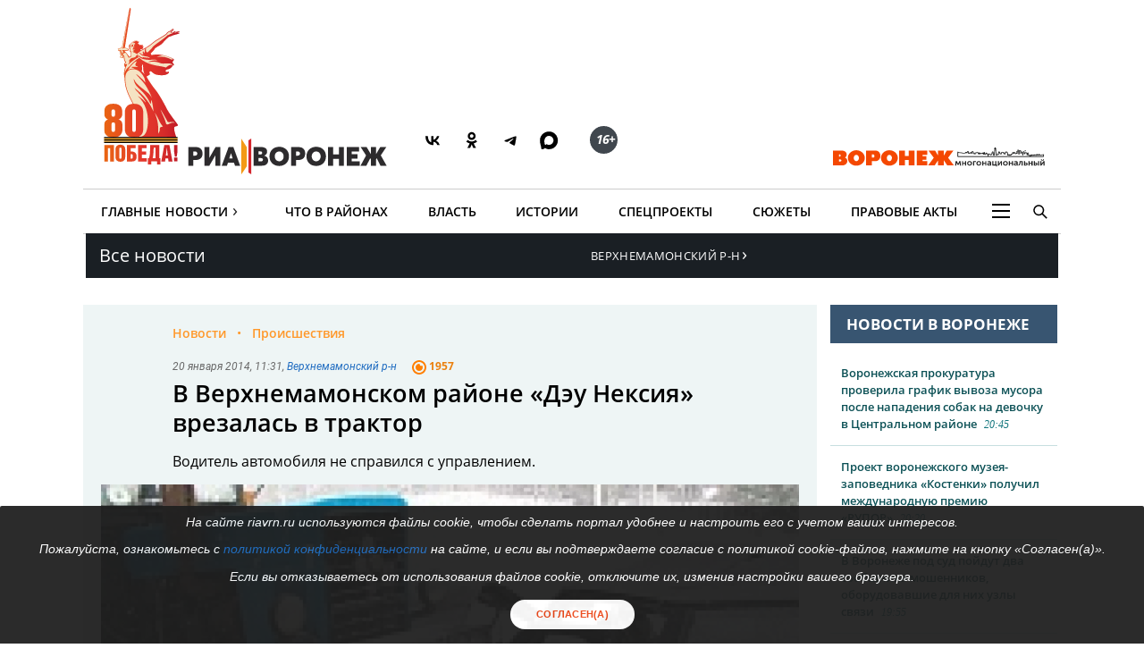

--- FILE ---
content_type: text/html; charset=UTF-8
request_url: https://riavrn.ru/news/v-verkhnemamonskom-rayone-deu-neksia-vrezalas-v-traktor/
body_size: 21735
content:

<!DOCTYPE html>
<html class="no-js" lang="ru-RU" dir="ltr" prefix="og: http://ogp.me/ns# video: http://ogp.me/ns/video#">
    <head>
		<meta http-equiv="X-UA-Compatible" content="IE=edge">
		<meta name="viewport" content="width=device-width, initial-scale=1.0">
				<link rel="icon" type="image/png" sizes="256x256" href="//riavrn.ru/favicon.png">
		<title>В Верхнемамонском районе «Дэу Нексия» врезалась в трактор</title>
        <meta charset="UTF-8">
				<meta name="yandex-verification" content="70aebf1cb59c1d38" />
				<meta name="google-site-verification" content="5NnP_LypDojKILXF2CP3j2kqKX7wefvZ2wm4ijPK0ew" />
		<meta name="pmail-verification" content="7e192edd977ca499cfbe641f3c684b1c">
		<meta name="ermp-site-verification" value="ea1b3dfe-0f20-47c4-b017-4866699aa511">
				<meta name="theme-color" content="#222222">
		<link rel="apple-touch-icon" sizes="180x180" href="/apple-touch-icon.png">
		<link rel="icon" href="/favicon.svg" type="image/svg+xml">
		
										

				<link rel="manifest" href="/manifest.json">
		<link rel="manifest" href="/yandex-manifest.json">
		<link rel="preconnect" href="https://cdn.onesignal.com" crossorigin="anonymous">		
				
		<meta name="robots" content="index, follow, max-image-preview:large">
<meta name="description" content="Водитель автомобиля не справился с управлением. Читайте подробности на сайте РИА Воронеж.">
<meta name="keywords" content="">
<meta name="og:author" content="Ольга Бурцева">
<meta property="og:title" content="В Верхнемамонском районе «Дэу Нексия» врезалась в трактор">
<meta property="og:site_name" content="РИА Воронеж">
<meta property="og:url" content="https://riavrn.ru/districts/verhnemamonsky/v-verkhnemamonskom-rayone-deu-neksia-vrezalas-v-traktor/">
<meta property="og:type" content="website">
<meta property="og:locale" content="ru_RU">
<meta property="og:description" content="Водитель автомобиля не справился с управлением.">
<meta property="og:image" content="https://riavrn.ru/i/4d/4d794eb9cd8237236e6bfa075c4bd2bb.webp">
<meta property="og:image:width" content="624">
<meta property="og:image:height" content="350">
<meta property="article:published_time" content="2014-01-20T11:31:20+04:00">
<meta property="twitter:card" content="summary">
<meta property="twitter:title" content="В Верхнемамонском районе «Дэу Нексия» врезалась в трактор">
<meta property="twitter:description" content="Водитель автомобиля не справился с управлением.">
<meta property="twitter:url" content="https://riavrn.ru/districts/verhnemamonsky/v-verkhnemamonskom-rayone-deu-neksia-vrezalas-v-traktor/">
<meta property="twitter:image" content="https://riavrn.ru/i/4d/4d794eb9cd8237236e6bfa075c4bd2bb.webp">
<link href="https://riavrn.ru/districts/verhnemamonsky/v-verkhnemamonskom-rayone-deu-neksia-vrezalas-v-traktor/" rel="canonical">
<link href="https://riavrn.ru/amp/v-verkhnemamonskom-rayone-deu-neksia-vrezalas-v-traktor/" rel="amphtml">
<link href="/i/9d/9d49087ce1433f32650a40ea0b0282c0.webp" rel="preload" as="image">
<link href="/assets/css-compress/d9d5c49ffd3e8d2819ec9f2e5184e566.css?v=1765894747" rel="stylesheet">		

		
		<link rel="alternate" type="application/rss+xml" title="RSS" href="/rss/" />
		
        <meta name="csrf-param" content="_csrf-frontend">
<meta name="csrf-token" content="noF0d6Pfl2ZWydBEhzEYYDJXdcy82otdhKYsnUT4jn_2xRMYko3BUgWelHaydFUMBCZCteu3-wfoxU3ZAIHjBQ==">
		
	
    </head>
    <body class="">
				
		
	<!-- off-canvas content START -->
	<div class="canvi-content js-canvi-content">	
		<div class="brand-wrapper hide-for-small-only">
							</div>
		
		<main class="brand-template" id="main-content">
		
				<div class="to-top-arrow hide">
					<a href="#top" class="anchor-to" title="Вверх"><span class="chevron"></span></a>
				</div>
				
				<div class="ard big wide top-banner">
					<div class="row small-collapse large-12 columns">
						<div class="banner_stat_block banner_stat_841" style="min-height:120px;">
										</div>
					</div>
				</div>
				
				<!-- header START -->
				
			<header>
			
			
			<div class="bg-black-no fullwidth">
                    <div class="row" id="top">
											
                        <div class="large-12 columns menu-header no-bullet">
							<div class="header-logo-wrap large-7 medium-7 small-12 columns">
								<a href="https://riavrn.ru/news/" class="pobeda-80" title="Победа 80">Победа 80</a>
								<a href="https://riavrn.ru" class="logo-big" title="Новости РИА Воронеж">РИА Воронеж</a>
								<div class="soc soc-btns">
									<span class="soc-menu-item">
										<a href="https://vk.com/riavrn" alt="ВК" title="ВК" target="_blank">
											<svg height="24" width="24" fill="none" xmlns="http://www.w3.org/2000/svg" class="ico vk">
												<g>
													<path d="M12.77 17.29c-5.47 0-8.59-3.75-8.72-9.99h2.74c.09 4.58 2.11 6.52 3.71 6.92V7.3h2.58v3.95c1.58-.17 3.24-1.97 3.8-3.95h2.58a7.62 7.62 0 0 1-3.51 4.98 7.9 7.9 0 0 1 4.11 5.01h-2.84a4.94 4.94 0 0 0-4.14-3.57v3.57h-.31Z" fill="#000"></path>
												</g>
											</svg>
										</a>
									</span>
									<span class="soc-menu-item">
										<a href="https://ok.ru/riavrn" alt="ОК" title="ОК" target="_blank">
											<svg width="24" height="24" xmlns="http://www.w3.org/2000/svg" class="ico ok">
												<g>
													<path fill="#000" d="m14.88,10.31c-0.79,0.79 -1.90,1.29 -3.11,1.29c-1.21,0 -2.31,-0.49 -3.11,-1.29c-0.79,-0.79 -1.29,-1.90 -1.29,-3.11c0,-1.21 0.49,-2.31 1.29,-3.11c0.79,-0.79 1.90,-1.29 3.11,-1.29c1.21,0 2.31,0.49 3.11,1.29c0.79,0.79 1.29,1.90 1.29,3.11c0,1.21 -0.49,2.31 -1.29,3.11zm-3.11,-5.13c-0.55,0 -1.04,0.22 -1.41,0.58c-0.36,0.36 -0.58,0.86 -0.58,1.41c0,0.55 0.22,1.04 0.58,1.41c0.36,0.36 0.86,0.58 1.41,0.58c0.55,0 1.04,-0.22 1.41,-0.58c0.36,-0.36 0.58,-0.86 0.58,-1.41c0,-0.55 -0.22,-1.04 -0.58,-1.41c-0.36,-0.35 -0.86,-0.58 -1.41,-0.58zm4.63,6.44l1.29,1.76c0.06,0.09 0.05,0.21 -0.04,0.27c-1.08,0.89 -2.35,1.48 -3.68,1.79l2.50,4.82c0.065,0.14 -0.02,0.30 -0.18,0.30137l-2.67,0c-0.07,0 -0.15,-0.05 -0.19,-0.13l-1.66,-3.98l-1.67,3.97c-0.02,0.07 -0.10,0.13 -0.19,0.13l-2.67,0c-0.15,0 -0.24,-0.17 -0.18,-0.30l2.50,-4.80c-1.32,-0.31 -2.58,-0.90 -3.68,-1.79c-0.078,-0.065 -0.10,-0.19 -0.04,-0.27l1.29,-1.76c0.07,-0.10 0.21,-0.11 0.30,-0.04c1.21,1.03 2.72,1.71 4.33,1.71c1.61,0 3.10,-0.66 4.33,-1.71c0.10,-0.07 0.24,-0.06 0.31,0.03z" clip-rule="evenodd" fill-rule="evenodd"/>
												</g>
											</svg>
										</a>
									</span>
									<span class="soc-menu-item">
										<a href="https://t.me/riavrn36" alt="ТГ" title="ТГ" target="_blank">
											<svg width="24" height="24" xmlns="http://www.w3.org/2000/svg" class="ico tg">
												<g fill-rule="evenodd" fill="none">
													<path fill="#000" d="m4.96,11.9c3.67,-1.48 6.12,-2.45 7.35,-2.92c3.5,-1.34 4.22,-1.58 4.7,-1.58c0.1,-0.0017 0.33,0.02 0.48,0.13c0.12,0.09 0.16,0.22 0.17,0.31c0.01,0.09 0.03,0.29 0.02,0.45c-0.18,1.84 -1.01,6.31 -1.42,8.38c-0.17,0.87 -0.52,1.06 -0.86,1.08c-0.73,0.06 -1.28,-0.34 -1.99,-0.77c-1.1,-0.67 -1.78,-0.98 -2.85,-1.63c-1.24,-0.75 -0.14,-1.11 0.55,-1.79c0.18,-0.17 3.35,-3.03 3.34,-3.11c-0.005,-0.03 -0.09,-0.33 -0.17,-0.39c-0.07,-0.06 -0.18,-0.03 -0.26,-0.02c-0.11,0.02 -1.88,1.1 -5.31,3.25c-0.5,0.31 -0.95,0.47 -1.36,0.46c-0.45,-0.009 -1.31,-0.23 -1.95,-0.42c-0.78,-0.23 -1.08,-0.34 -1.02,-0.75c0.02,-0.2 0.22,-0.42 0.6,-0.65l0.00001,0.00001l-0.02001,-0.03001z"/>
												</g>
											</svg>
										</a>
									</span>
									<span class="soc-menu-item">
										<a href="https://max.ru/riavrn" alt="MAX" title="MAX" target="_blank">
											<svg width="21" height="20" viewBox="0 0 25 24" fill="none" xmlns="http://www.w3.org/2000/svg" class="ico max">
												<path fill="#000" fill-rule="evenodd" clip-rule="evenodd" d="M12.3405 23.9342C9.97568 23.9342 8.87728 23.5899 6.97252 22.2125C5.76041 23.762 1.94518 24.9672 1.77774 22.9012C1.77774 21.3535 1.42788 20.0492 1.04269 18.6132C0.570922 16.8544 0.0461426 14.898 0.0461426 12.0546C0.0461426 5.27426 5.6424 0.175079 12.2777 0.175079C18.913 0.175079 24.1153 5.52322 24.1153 12.1205C24.1153 18.7178 18.7474 23.9342 12.3405 23.9342ZM12.4368 6.03673C9.20791 5.86848 6.68817 8.0948 6.13253 11.5794C5.6724 14.465 6.48821 17.9812 7.18602 18.1582C7.51488 18.2416 8.35763 17.564 8.87711 17.0475C9.73154 17.5981 10.712 18.0245 11.8019 18.0813C15.1168 18.254 18.0544 15.6761 18.228 12.382C18.4016 9.08792 15.7517 6.20946 12.4368 6.03673Z" fill="currentColor"></path>
											</svg>
										</a>
									</span>
									<span class="soc-menu-item age-rating"><span class="circle"><i class="ico sixteen">16+</i></span></span>
								</div>
																							</div>
							<div class="large-5 medium-5 hide-for-small-only columns plashka-wrap logo-link text-right">
																																								<a href="https://воронеж-многонациональный.рф/" target="_blank" class="vmn-logo-link"><img src="/img/logo-vmn-link.svg" loading="lazy" alt="Воронеж многонациональный"></a>
							</div>
						</div>

                    </div>
                </div>
			
			
			
                <div class="row">
                     <nav class="main-nav">
					 
                        <ul class="menu top-menu dropdown" id="site-menu">
                            							<li class="top-menu-item show-for-small-only float-left js-canvi-open-button--left" id="sidebar-open"><span class="menu-mobile menu-icon"></span></li>
																																										                            <li class="top-menu-item hide-for-small-only">
								<div class="b-dropdown item">
									<div class="b-dropdown__toggler news-rubrics">
										<a class="section-ajax" data-section="all" href="https://riavrn.ru/news/">Главные Новости</a><span class="menu-icon-news">&rsaquo;</span>
									</div>
									<div class="b-dropdown__list">
										<ul class="menu sub-menu">
											<li class="top-menu-item hide-for-small-only"><a class="section-ajax" data-section="Происшествия" href="https://riavrn.ru/accidents/">Происшествия</a></li>
											<li class="top-menu-item hide-for-small-only"><a class="section-ajax" data-section="Криминал" href="https://riavrn.ru/criminal/">Криминал</a></li>
											<li class="top-menu-item hide-for-small-only"><a class="section-ajax" data-section="Деньги" href="https://riavrn.ru/economy/">Деньги</a></li>
											<li class="top-menu-item hide-for-small-only"><a class="section-ajax" data-section="Спорт" href="https://riavrn.ru/sport/">Спорт</a></li>
											<li class="top-menu-item hide-for-small-only"><a class="section-ajax" data-section="Общество" href="https://riavrn.ru/society/">Общество</a></li>
											<li class="top-menu-item hide-for-small-only"><a class="section-ajax" data-section="Культура" href="https://riavrn.ru/culture/">Культура</a></li>
											<li class="top-menu-item hide-for-small-only"><a class="section-ajax" data-section="Здоровье" href="https://riavrn.ru/health/">Здоровье</a></li>
											<li class="top-menu-item hide-for-small-only"><a class="section-ajax" data-section="Благоустройство" href="https://riavrn.ru/development/">Благоустройство</a></li>
										</ul>
									</div>
								</div>
							</li>
                            <li class="top-menu-item hide-for-small-only"><a class="section-ajax" data-section="districts" href="https://riavrn.ru/districts/">Что в районах</a></li>
							<li class="top-menu-item hide-for-small-only"><a class="section-ajax" data-section="Власть" href="https://riavrn.ru/gov/">Власть</a></li>
							<li class="top-menu-item hide-for-small-only"><a class="section-ajax" data-section="Истории" href="https://riavrn.ru/stories/">Истории</a></li>
														<li class="top-menu-item hide-for-small-only"><a class="section-ajax" data-section="Спецпроекты" href="https://riavrn.ru/specprojects/">Спецпроекты</a></li>
														<li class="top-menu-item hide-for-small-only"><a href="https://riavrn.ru/theme/">Сюжеты</a></li>
							<li class="top-menu-item hide-for-small-only"><a href="https://pravo.riavrn.ru/" target="_blank">Правовые акты</a></li>
							                            <li class="top-menu-item hide-for-small-only">
								<div class="b-dropdown item item-burger">
									<div class="b-dropdown__toggler more-menu">
										<span class="menu-icon"></span>
									</div>
									<div class="b-dropdown__list">
										<ul class="menu sub-menu">
											<li class="show-for-small-only"><a href="https://riavrn.ru/news/">Главные Новости</a></li>
											<li class="show-for-small-only"><a href="https://riavrn.ru/districts/">Что в районах</a></li>
											<li class="show-for-small-only"><a href="https://riavrn.ru/gov/">Власть</a></li>
											<li class="show-for-small-only"><a href="https://riavrn.ru/stories/">Истории</a></li>
											<li class="show-for-small-only"><a href="https://riavrn.ru/specprojects/">Спецпроекты</a></li>
											<li class="show-for-small-only"><a href="https://riavrn.ru/theme/">Сюжеты</a></li>
																						<li><a href="https://riavrn.ru/analytics/">Аналитика</a></li>
											<li><a href="https://riavrn.ru/theme/kamerton/">Камертон</a></li>
											<!--li><a href="/video/">Видео</a></li-->
											<li class="hide-for-large hide-for-small-only menu-sp-item"><a href="https://riavrn.ru/theme/coronaviridae-2019-ncov/">COVID-19</a></li>
											<li><a href="https://riavrn.ru/infograph/">Инфографика</a></li>
											<li><a href="https://riavrn.ru/pdf/7ka/">Семерочка</a></li>
											<li><a href="https://riavrn.ru/vk-podpiska/">Воронежский Курьер</a></li>
											<li><a href="https://воронеж-многонациональный.рф/" target="_blank" class="fix-limit">Воронеж многонациональный</a></li>
											<li><a href="https://riavrn.ru/o-nas/">О нас</a></li>
											<li><a href="https://riavrn.ru/contacts/">Контакты</a></li>
										</ul>
									</div>
								</div>
                            </li>
							<!--li class="top-menu-item hide-for-small-only btn-orange"><a href="https://riavrn.ru/pdf/slova/">Журнал СЛОВА</a></li-->
                        </ul>
						<div class="section-news-menu show-for-large"></div>						
                        <ul class="menu search-menu">
                            <li class="search-expand-wrap">
                                <span href="#" id="show-sbar"><i class="ico search-menu search-menu-btn"></i></span>
                                <form class="column row" action="/search/results/">
                                    <div class="input-group searchbar">
                                        <span class="input-group-label search-info large-2 medium-2 hide-for-small-only">Вы ищете</span>
                                        	<input id="search-request" class="input-field search-field large-8 medium-7 small-6" type="search" name="keywords" value="" size="15" maxlength="50" placeholder="Введите слово для поиска" />
																				
                                        <div  class="input-group-button search-submit large-2 medium-3 small-3">
                                            <button type="submit" class="button">Найти</button>
                                        </div>
									</div>
                                </form>
                            </li>
                        </ul>				
                    </nav>				</div>
            </header>
			<!-- header END -->								<!-- header END -->
				
				
				<div class="clear"></div>	
					
				<!-- main-block - main news and news column START -->
				
                        
<nav class="bg black nav-regions dropDown">
	<div class="row">
		<div class="large-6 medium-6 small-5 columns">
			<a class="all-news-link" href="https://riavrn.ru/news/?from=all_news">Все новости</a>
		</div>
		<div class="large-6 medium-6 small-6 columns">
			<p class="dropdown-regions">
							<span class="choose-district">Верхнемамонский  р-н<span class="menu-icon-news">&rsaquo;</span></span>
						</p>
			<div class="regions-bg">
				<div class="row-regions">
					<ul class="city-list">
						<li>
							<a data-id="districts" href="https://riavrn.ru/districts/">Новости районов</a>
						</li>
						<li>
							<a data-id="anninsky" href="https://riavrn.ru/districts/anninsky/">Аннинский</a>
						</li>
						<li>
							<a data-id="bobrowski" href="https://riavrn.ru/districts/bobrowski/">Бобровский</a>
						</li>
						<li>
							<a data-id="bogucharsky" href="https://riavrn.ru/districts/bogucharsky/">Богучарский</a>
						</li>		
						<li>
							<a data-id="borisoglebsky" href="https://borisoglebsk.riavrn.ru/">Борисоглебск</a>
						</li>		
						<li>
							<a data-id="buturlinovsky" href="https://riavrn.ru/districts/buturlinovsky/">Бутурлиновский</a>
						</li>		
						<li>
							<a data-id="verhnemamonsky" href="https://riavrn.ru/districts/verhnemamonsky/">Верхнемамонский</a>
						</li>		
						<li>
							<a data-id="verhnehavsky" href="https://riavrn.ru/districts/verhnehavsky/">Верхнехавский</a>
						</li>		
						<li>
							<a data-id="vorobevsky" href="https://riavrn.ru/districts/vorobevsky/">Воробьёвский</a>
						</li>		
						<li>
							<a data-id="gribanovsky" href="https://riavrn.ru/districts/gribanovsky/">Грибановский</a>
						</li>
						<li>
							<a data-id="kalacheyevsky" href="https://riavrn.ru/districts/kalacheyevsky/">Калачеевский</a>
						</li>	
						<li>
							<a data-id="kamensky" href="https://riavrn.ru/districts/kamensky/">Каменский</a>
						</li>
						<li>
							<a data-id="kantemirovsky" href="https://riavrn.ru/districts/kantemirovsky/">Кантемировский</a>
						</li>		
						<li>
							<a data-id="kashira" href="https://riavrn.ru/districts/kashira/">Каширский</a>
						</li>			
						<li>
							<a data-id="liskinsky" href="https://liski.riavrn.ru/">Лискинский</a>
						</li>			
						<li>
							<a data-id="nizhnedevitsk" href="https://riavrn.ru/districts/nizhnedevitsk/">Нижнедевицкий</a>
						</li>			
						<li>
							<a data-id="novovoronezh" href="https://riavrn.ru/districts/novovoronezh/">Нововоронеж</a>
						</li>			
						<li>
							<a data-id="novousmansky" href="https://riavrn.ru/districts/novousmansky/">Новоусманский</a>
						</li>			
						<li>
							<a data-id="novokhopyorsk" href="https://riavrn.ru/districts/novokhopyorsk/">Новохопёрский</a>
						</li>			
						<li>
							<a data-id="olhovatsky" href="https://riavrn.ru/districts/olhovatsky/">Ольховатский</a>
						</li>		
						<li>
							<a data-id="ostrogozhsky" href="https://riavrn.ru/districts/ostrogozhsky/">Острогожский</a>
						</li>			
						<li>
							<a data-id="pavlovsky" href="https://pavlovsk.riavrn.ru/">Павловский</a>
						</li>			
						<li>
							<a data-id="paninsky" href="https://riavrn.ru/districts/paninsky/">Панинский</a>
						</li>			
						<li>
							<a data-id="petropavlovsky" href="https://riavrn.ru/districts/petropavlovsky/">Петропавловский</a>
						</li>			
						<li>
							<a data-id="povorinsky" href="https://riavrn.ru/districts/povorinsky/">Поворинский</a>
						</li>			
						<li>
							<a data-id="podgorensky" href="https://riavrn.ru/districts/podgorensky/">Подгоренский</a>
						</li>			
						<li>
							<a data-id="ramonsky" href="https://riavrn.ru/districts/ramonsky/">Рамонский</a>
						</li>			
						<li>
							<a data-id="repevsky" href="https://riavrn.ru/districts/repevsky/">Репьёвский</a>
						</li>		
						<li>
							<a data-id="rossoshanskiy" href="https://riavrn.ru/districts/rossoshanskiy/">Россошанский</a>
						</li>		
						<li>
							<a data-id="semiluksky" href="https://riavrn.ru/districts/semiluksky/">Семилукский</a>
						</li>			
						<li>
							<a data-id="talovsky" href="https://riavrn.ru/districts/talovsky/">Таловский</a>
						</li>		
						<li>
							<a data-id="ternovsky" href="https://riavrn.ru/districts/ternovsky/">Терновский</a>
						</li>		
						<li>
							<a data-id="khokholsky" href="https://riavrn.ru/districts/khokholsky/">Хохольский</a>
						</li>	
						<li>
							<a data-id="ertilsky" href="https://riavrn.ru/districts/ertilsky/">Эртильский</a>
						</li>
					</ul>	
				</div>
			</div>
		</div>
	</div>	
</nav>
	
<div class="clear"></div>
		<div class="infs-container">
			<div class="row large-collapse medium-collapse small-collapse main-block infs-item" data-sticky-container>
				<div class="large-9 medium-8 small-12 columns ">
					<div class="row" id="article-item-1">
						<article class="large-12 columns article-news" itemscope itemtype="http://schema.org/NewsArticle">
                            
							<!-- article-intro START -->
							<div class="article-intro">
								<div class="large-11 large-offset-1 columns">
									<ul class="breadcrumbs inline-list" itemscope itemtype="http://schema.org/BreadcrumbList">
                                        <li itemprop="itemListElement" itemscope itemtype="http://schema.org/ListItem">
											<a itemprop="item" href="https://riavrn.ru/news/"><span itemprop="name">Новости</span></a>
											<meta itemprop="position" content="1" />
                                        </li>
																					
											<li itemprop="itemListElement" itemscope itemtype="http://schema.org/ListItem">
												<a itemprop="item" href="https://riavrn.ru/accidents/"><span itemprop="name">Происшествия</span></a>
												<meta itemprop="position" content="2" />
											</li>
												
                                    </ul>
									
																		
									<div class="tag upper-pic">
                                        <span class="text">
											<time itemprop="datePublished" datetime="2014-01-20T11:31">20 января 2014, 11:31</time>, <a href="https://riavrn.ru/districts/verhnemamonsky/">Верхнемамонский р-н</a>										</span>	
										<ul class="comm-views">
											<li>
												<i class="ico views-or"></i>
												<span class="mark">1957</span>
											</li>
										</ul>
                                    </div>
									
									<h1 itemprop="headline">В Верхнемамонском районе «Дэу Нексия» врезалась в трактор</h1>
									<div class="under-title tag upper-pic" style="display:none;">
                                        <span class="text">
											<time itemprop="datePublished" datetime="2014-01-20T11:31">20 января 2014, 11:31</time>, <a href="https://riavrn.ru/districts/verhnemamonsky/">Верхнемамонский р-н</a>										</span>	
										<div class="comm-views">
											<i class="ico views-or"></i>
											<span class="mark">1957</span>
										</div>
										<div class="edition-link"></div>
                                    </div>
									
																				<div class="under-title article-subtitle" itemprop="alternativeHeadline">Водитель автомобиля не справился с управлением.</div>
																	</div>
								
								
																
								<div class="pic" itemscope itemtype="http://schema.org/ImageObject">
									<meta itemprop="image" content="https://riavrn.ru/media/archive/image/iblock/ad4/ad497d13129090a8b014ff7e583dc7c8.jpg">
<img width="930" height="523"  fetchpriority="high" src="https://riavrn.ru/i/77/77ca50d9376dfd6f8bb294a4783cb3fd.jpg" alt="В Верхнемамонском районе «Дэу Нексия» врезалась в трактор" itemprop="image" srcset="/i/9d/9d49087ce1433f32650a40ea0b0282c0.webp 640w,/i/5c/5c7f400f605003499a9c86f2bded4992.webp 960w,/i/40/4032b32f8bf04602891656ae91e01d2e.webp 1280w," sizes="(max-width: 930px) 100vw, 930px">									<span class="hide-text" itemprop="name">В Верхнемамонском районе «Дэу Нексия» врезалась в трактор</span>
																	</div>
								
								
								<div class="large-11 large-offset-1 columns">
									<div class="tag under-pic">
                                        <span class="text">
											<a href="/" class="edition-link" title="Новости РИА Воронеж" target="_blank">РИА Воронеж</a>
											Текст — <span itemprop="author">Ольга Бурцева</span>, фото — www.autogrodno.by										</span>
                                    </div>
								</div>

							</div>
							<!-- article-intro END -->
							
							<div class="row" data-sticky-container>
							<!-- article-social START -->
							<div class="article-social large-2 show-for-large columns">
                                <div class="sticky" data-margin-top="0" data-sticky  data-sticky-for="1023" data-sticky-wrap="true">	
									<div class="sharer"> 									 
										<ul class="no-bullet icons sharer-list" data-dropdown-menu=""> 
											<li class="vk-share"><a data-social="vkontakte" href="javascript:sharePopup('https://vk.com/share.php?url=https://riavrn.ru/districts/verhnemamonsky/v-verkhnemamonskom-rayone-deu-neksia-vrezalas-v-traktor/&title=В Верхнемамонском районе «Дэу Нексия» врезалась в трактор&description=Водитель автомобиля не справился с управлением.&image=https://riavrn.ru/i/4d/4d794eb9cd8237236e6bfa075c4bd2bb.webp')" >
											<svg height="24" width="24" fill="none" xmlns="http://www.w3.org/2000/svg"><g><path fill="#777" d="M12.77 17.29c-5.47 0-8.59-3.75-8.72-9.99h2.74c.09 4.58 2.11 6.52 3.71 6.92V7.3h2.58v3.95c1.58-.17 3.24-1.97 3.8-3.95h2.58a7.62 7.62 0 0 1-3.51 4.98 7.9 7.9 0 0 1 4.11 5.01h-2.84a4.94 4.94 0 0 0-4.14-3.57v3.57h-.31Z"></path></g></svg>
											<span data-counter="vkontakte">ВК</span></a>
											</li>
											<li class="ok-share"><a href="javascript:sharePopup('https://connect.ok.ru/dk?st.cmd=WidgetSharePreview&st.shareUrl=https://riavrn.ru/districts/verhnemamonsky/v-verkhnemamonskom-rayone-deu-neksia-vrezalas-v-traktor/&st.comments=В Верхнемамонском районе «Дэу Нексия» врезалась в трактор')" >
											<svg width="24" height="24" xmlns="http://www.w3.org/2000/svg"><g><path fill="#777" d="m14.88,10.31c-0.79,0.79 -1.90,1.29 -3.11,1.29c-1.21,0 -2.31,-0.49 -3.11,-1.29c-0.79,-0.79 -1.29,-1.90 -1.29,-3.11c0,-1.21 0.49,-2.31 1.29,-3.11c0.79,-0.79 1.90,-1.29 3.11,-1.29c1.21,0 2.31,0.49 3.11,1.29c0.79,0.79 1.29,1.90 1.29,3.11c0,1.21 -0.49,2.31 -1.29,3.11zm-3.11,-5.13c-0.55,0 -1.04,0.22 -1.41,0.58c-0.36,0.36 -0.58,0.86 -0.58,1.41c0,0.55 0.22,1.04 0.58,1.41c0.36,0.36 0.86,0.58 1.41,0.58c0.55,0 1.04,-0.22 1.41,-0.58c0.36,-0.36 0.58,-0.86 0.58,-1.41c0,-0.55 -0.22,-1.04 -0.58,-1.41c-0.36,-0.35 -0.86,-0.58 -1.41,-0.58zm4.63,6.44l1.29,1.76c0.06,0.09 0.05,0.21 -0.04,0.27c-1.08,0.89 -2.35,1.48 -3.68,1.79l2.50,4.82c0.065,0.14 -0.02,0.30 -0.18,0.30137l-2.67,0c-0.07,0 -0.15,-0.05 -0.19,-0.13l-1.66,-3.98l-1.67,3.97c-0.02,0.07 -0.10,0.13 -0.19,0.13l-2.67,0c-0.15,0 -0.24,-0.17 -0.18,-0.30l2.50,-4.80c-1.32,-0.31 -2.58,-0.90 -3.68,-1.79c-0.078,-0.065 -0.10,-0.19 -0.04,-0.27l1.29,-1.76c0.07,-0.10 0.21,-0.11 0.30,-0.04c1.21,1.03 2.72,1.71 4.33,1.71c1.61,0 3.10,-0.66 4.33,-1.71c0.10,-0.07 0.24,-0.06 0.31,0.03z" clip-rule="evenodd" fill-rule="evenodd"/></g></svg>
											<span data-counter="odnoklassniki">ОК</span></a>
											</li>
											<li class="tg-share"><a href="javascript:sharePopup('https://t.me/share/url?url=https://riavrn.ru/districts/verhnemamonsky/v-verkhnemamonskom-rayone-deu-neksia-vrezalas-v-traktor/')" >
											<svg width="24" height="24" xmlns="http://www.w3.org/2000/svg"><g fill-rule="evenodd" fill="none"><path fill="#777" d="m4.96,11.9c3.67,-1.48 6.12,-2.45 7.35,-2.92c3.5,-1.34 4.22,-1.58 4.7,-1.58c0.1,-0.0017 0.33,0.02 0.48,0.13c0.12,0.09 0.16,0.22 0.17,0.31c0.01,0.09 0.03,0.29 0.02,0.45c-0.18,1.84 -1.01,6.31 -1.42,8.38c-0.17,0.87 -0.52,1.06 -0.86,1.08c-0.73,0.06 -1.28,-0.34 -1.99,-0.77c-1.1,-0.67 -1.78,-0.98 -2.85,-1.63c-1.24,-0.75 -0.14,-1.11 0.55,-1.79c0.18,-0.17 3.35,-3.03 3.34,-3.11c-0.005,-0.03 -0.09,-0.33 -0.17,-0.39c-0.07,-0.06 -0.18,-0.03 -0.26,-0.02c-0.11,0.02 -1.88,1.1 -5.31,3.25c-0.5,0.31 -0.95,0.47 -1.36,0.46c-0.45,-0.009 -1.31,-0.23 -1.95,-0.42c-0.78,-0.23 -1.08,-0.34 -1.02,-0.75c0.02,-0.2 0.22,-0.42 0.6,-0.65l0.00001,0.00001l-0.02001,-0.03001z"/></g></svg>
											<span data-counter="telegram">ТГ</span></a>
											</li>
										      											
										</ul>
 									</div>
                                </div>
                            </div>
							<!-- article-social END -->
							
							<!-- article-text START -->
							<div class="article-text large-10 columns js-mediator-article" id="article-text" itemprop="articleBody">
																
								<div>
								 
<p>18 января на автодороге Верхний Мамон &ndash; Гороховка автомобиль Дэу Нексиа столкнулся со стоящим трактором.</p>
 
<p>- Водитель &laquo;Дэу Нексия&raquo; не справился с управлением и допустил столкновение с трактором. По данному факту ДТП составлен административный протокол. В результате ДТП пострадавших нет, - сообщил начальник ОГИБДД ОМВД по Верхнемамонскому району Сергей Яньшин.</p>
 								</div>
								<div id="vk_api_transport"></div>
							
																<div class="clearfix"></div>
								<div class="ria-orpher-alert ria-alert">Заметили ошибку? Выделите ее мышью и нажмите Ctrl+Enter</div>
								
								<div class="clearfix"></div>
								<div class="channels-alert ria-alert">
																												<div class="ria-channels">Читайте наши новости в <a href="https://t.me/riaraion" target="_blank">Telegram</a>, <a href="https://vk.com/donnov0781" target="_blank">«ВКонтакте»</a>, <a href="https://ok.ru/donnov0781" target="_blank">«Одноклассниках»</a> и <a href="https://dzen.ru/riavrn?favid=254089252" target="_blank">«Дзен»</a>.</div>
																	</div>
							</div>
							<!-- article-text END -->
							
							<div class="article-adv large-12 columns">
								<div class="banner_stat_663">
									<div class="bnr-center">

									</div>
									<div class="clearfix"></div>
								</div>
							</div>
							</div>
							
						</article>
						
					
						
						<div class="clearfix"></div>
						
						
						<div class="article-buttons hide-for-large">
							<ul class="btn-list soc-list-color white row small-up-3 medium-up-3 large-up-6">
								<li class="vkontakte column column-block"><a class="btn vk" href="javascript:sharePopup('https://vk.com/share.php?url=https://riavrn.ru/districts/verhnemamonsky/v-verkhnemamonskom-rayone-deu-neksia-vrezalas-v-traktor/&title=В Верхнемамонском районе «Дэу Нексия» врезалась в трактор&description=Водитель автомобиля не справился с управлением.&image=https://riavrn.ru/i/4d/4d794eb9cd8237236e6bfa075c4bd2bb.webp')">
								<span class="btn-text">
								<svg height="24" width="24" fill="none" xmlns="http://www.w3.org/2000/svg"><g><path fill="#07F" d="M12.77 17.29c-5.47 0-8.59-3.75-8.72-9.99h2.74c.09 4.58 2.11 6.52 3.71 6.92V7.3h2.58v3.95c1.58-.17 3.24-1.97 3.8-3.95h2.58a7.62 7.62 0 0 1-3.51 4.98 7.9 7.9 0 0 1 4.11 5.01h-2.84a4.94 4.94 0 0 0-4.14-3.57v3.57h-.31Z"></path></g></svg>
								<span data-counter="vkontakte"></span>
								</span>
								</a></li>
								<li class="odnoklassniki column column-block"><a class="btn ok" href="javascript:sharePopup('https://connect.ok.ru/dk?st.cmd=WidgetSharePreview&st.shareUrl=https://riavrn.ru/districts/verhnemamonsky/v-verkhnemamonskom-rayone-deu-neksia-vrezalas-v-traktor/&st.comments=В Верхнемамонском районе «Дэу Нексия» врезалась в трактор')">
								<span class="btn-text">
								<svg width="24" height="24" xmlns="http://www.w3.org/2000/svg"><g><path fill="#ff7700" d="m14.88,10.31c-0.79,0.79 -1.90,1.29 -3.11,1.29c-1.21,0 -2.31,-0.49 -3.11,-1.29c-0.79,-0.79 -1.29,-1.90 -1.29,-3.11c0,-1.21 0.49,-2.31 1.29,-3.11c0.79,-0.79 1.90,-1.29 3.11,-1.29c1.21,0 2.31,0.49 3.11,1.29c0.79,0.79 1.29,1.90 1.29,3.11c0,1.21 -0.49,2.31 -1.29,3.11zm-3.11,-5.13c-0.55,0 -1.04,0.22 -1.41,0.58c-0.36,0.36 -0.58,0.86 -0.58,1.41c0,0.55 0.22,1.04 0.58,1.41c0.36,0.36 0.86,0.58 1.41,0.58c0.55,0 1.04,-0.22 1.41,-0.58c0.36,-0.36 0.58,-0.86 0.58,-1.41c0,-0.55 -0.22,-1.04 -0.58,-1.41c-0.36,-0.35 -0.86,-0.58 -1.41,-0.58zm4.63,6.44l1.29,1.76c0.06,0.09 0.05,0.21 -0.04,0.27c-1.08,0.89 -2.35,1.48 -3.68,1.79l2.50,4.82c0.065,0.14 -0.02,0.30 -0.18,0.30137l-2.67,0c-0.07,0 -0.15,-0.05 -0.19,-0.13l-1.66,-3.98l-1.67,3.97c-0.02,0.07 -0.10,0.13 -0.19,0.13l-2.67,0c-0.15,0 -0.24,-0.17 -0.18,-0.30l2.50,-4.80c-1.32,-0.31 -2.58,-0.90 -3.68,-1.79c-0.078,-0.065 -0.10,-0.19 -0.04,-0.27l1.29,-1.76c0.07,-0.10 0.21,-0.11 0.30,-0.04c1.21,1.03 2.72,1.71 4.33,1.71c1.61,0 3.10,-0.66 4.33,-1.71c0.10,-0.07 0.24,-0.06 0.31,0.03z" clip-rule="evenodd" fill-rule="evenodd"/></g></svg>
								<span data-counter="odnoklassniki"></span>
								</span>
								</a></li>
								<li class="telegram column column-block"><a class="btn tg" href="javascript:sharePopup('https://t.me/share/url?url=https://riavrn.ru/districts/verhnemamonsky/v-verkhnemamonskom-rayone-deu-neksia-vrezalas-v-traktor/')">
								<svg width="24" height="24" xmlns="http://www.w3.org/2000/svg"><g fill-rule="evenodd" fill="none"><path fill="#2481cc" d="m4.96,11.9c3.67,-1.48 6.12,-2.45 7.35,-2.92c3.5,-1.34 4.22,-1.58 4.7,-1.58c0.1,-0.0017 0.33,0.02 0.48,0.13c0.12,0.09 0.16,0.22 0.17,0.31c0.01,0.09 0.03,0.29 0.02,0.45c-0.18,1.84 -1.01,6.31 -1.42,8.38c-0.17,0.87 -0.52,1.06 -0.86,1.08c-0.73,0.06 -1.28,-0.34 -1.99,-0.77c-1.1,-0.67 -1.78,-0.98 -2.85,-1.63c-1.24,-0.75 -0.14,-1.11 0.55,-1.79c0.18,-0.17 3.35,-3.03 3.34,-3.11c-0.005,-0.03 -0.09,-0.33 -0.17,-0.39c-0.07,-0.06 -0.18,-0.03 -0.26,-0.02c-0.11,0.02 -1.88,1.1 -5.31,3.25c-0.5,0.31 -0.95,0.47 -1.36,0.46c-0.45,-0.009 -1.31,-0.23 -1.95,-0.42c-0.78,-0.23 -1.08,-0.34 -1.02,-0.75c0.02,-0.2 0.22,-0.42 0.6,-0.65l0.00001,0.00001l-0.02001,-0.03001z"/></g></svg>
								<span class="btn-text"></span>
								</a></li>
																
							</ul>                            
						</div>
						
						<div class="clearfix"></div>
						
						<div class="article-info tag-tabs-info">
							<div class="large-11 large-offset-1 columns">
								<div class="tag-tabs-block">
									<div class="tags-tabs-links">
																				<span data-type="theme" class="tabs-link item-link active">Сюжет</span>																															<span data-type="category" class="tabs-link item-link ">В разделе</span>
									</div>
									<div class="tabs-list">
																														<div class="tab-content tab-theme active">
											<div class="article-theme article-items">
												<p><a href="/theme/dtp/"><b>ДТП в Воронежской области →</b></a></p>
																							</div>
										</div>
																				<div class="tab-content tab-tags ">
											<div class="article-items">
												<ul class="dotted-list">
																									</ul>
											</div>
										</div>
										<div class="tab-content tab-category ">
											<div class="article-items"> 
												<ul class="dotted-list">
																										<li><a href="https://riavrn.ru/accidents/prokuratura-voronezha/">Прокуратура</a></li>
																											<li><a href="https://riavrn.ru/accidents/rok-gruppa-easy-riders/">рок-группа Easy Riders</a></li>
																											<li><a href="https://riavrn.ru/accidents/padenie-naledi-s-kryshi/">Падение наледи с крыши</a></li>
																											<li><a href="https://riavrn.ru/accidents/video-dtp-voronezh/">Видео дтп Воронеж</a></li>
																											<li><a href="https://riavrn.ru/accidents/proryv-kanalizatsii-v-voronezhe/">Прорыв канализации в Воронеже</a></li>
																									</ul> 
											</div>
										</div>
									</div>
								</div>
							</div>
						</div>
						
						<div class="clearfix"></div>
						<div id="reinit-teaser"></div>
						
												<div class="ad mar-b mar-t text-center display-block">
										<div style="position: relative;">
			<!-- Yandex.RTB R-A-205913-50 -->
<div id="delay_yandex_rtb_R-A-205913-50"></div>	</div>										<div class="yadirect-upd"></div>
						</div>
						
						<!-- smi2-slider-block - slider SMI2 news START -->
									<div class="row large-collapse medium-collapse small-collapse zen-slider-block main-slider-block hide-for-small-only">
										<div class="large-12 medium-12 small-12 columns">
																						<div class="recomm-upd"></div>
										</div>
										<div class="clearfix"></div>
									</div>
									<!-- smi2-slider-block - slider SMI2 news END -->
									
									
						
					</div>
					

					
					
					
					
					
					
				
		
					
				</div>
				<div class="large-3 medium-4 small-12 columns">
					<aside class="main-news-column page-right-bar" >
											<div class="margin-bottom-1">
							<div class="seo-h2 block-title">Новости в Воронеже</div>
								<ul class="news-list no-bullet">					
		<li>
			
			<a href="https://riavrn.ru/news/voronezhskaya-prokuratura-proverila-grafik-vyvoza-musora-posle-napadeniya-sobak-na-devochku-v-centralnom-rajone/" class="pic-link top">
								<div class="text">
					Воронежская прокуратура проверила график вывоза мусора после нападения собак на девочку в Центральном районе<time datetime="2026-01-22T20:45" class="time">20:45</time>
				</div>
			</a>
				</li>
			<li>
			<a href="https://riavrn.ru/districts/khokholsky/proekt-voronezhskogo-muzeya-zapovednika-kostenki-poluchil-mezhdunarodnuyu-premiyu-rupor/">Проект воронежского музея-заповедника «Костенки» получил международную премию «РУПОР»<time datetime="2026-01-22T20:20" class="time">20:20</time></a>
		</li>
			<li>
			<a href="https://riavrn.ru/news/v-voronezhe-pod-sud-pojdut-dva-soobshnika-moshennikov-oborudovavshie-dlya-nih-uzly-svyazi/">В Воронеже под суд пойдут два сообщника мошенников, оборудовавшие для них узлы связи<time datetime="2026-01-22T19:55" class="time">19:55</time></a>
		</li>
			<li>
			<a href="https://riavrn.ru/news/voronezhskij-buran-v-vyezdnom-matche-ustupil-yuzhnomu-uralu-iz-orska/">Воронежский «Буран» в выездном матче уступил «Южному Уралу» из Орска<time datetime="2026-01-22T19:30" class="time">19:30</time></a>
		</li>
			<li>
			<a href="https://riavrn.ru/stories/eks-direktor-avtosalona-gaus-vernul-dengi-20-voronezhcam-ne-poluchivshim-obeshannye-mashiny/">Экс-директор автосалона «Гаус» вернул деньги 20 воронежцам, не получившим обещанные машины<time datetime="2026-01-22T19:05" class="time">19:05</time></a>
		</li>
		<li class="ad">               

							<div style="position: relative;">
			<!-- Yandex.RTB R-A-205913-1 -->
<div id="delay_yandex_rtb_R-A-205913-1"></div>	</div>					
	</li>
	<li>
			<a href="https://riavrn.ru/news/voronezhskij-gubernator-ispolnil-novogodnie-zhelaniya-detej-iz-lnr/">Воронежский губернатор исполнил новогодние желания детей из ЛНР<time datetime="2026-01-22T18:40" class="time">18:40</time></a>
		</li>	
			<li>
			<a href="https://riavrn.ru/news/na-ldu-voronezhskogo-vodohranilisha-raspustilis-ineevye-cvety/">На льду Воронежского водохранилища распустились инеевые цветы<time datetime="2026-01-22T17:55" class="time">17:55</time></a>
		</li>
			<li>
			<a href="https://borisoglebsk.riavrn.ru/news/v-borisoglebske-voronezhskoj-oblasti-zametili-lisu-video/">В Борисоглебске Воронежской области заметили лису: видео<time datetime="2026-01-22T17:30" class="time">17:30</time></a>
		</li>
			<li>
			<a href="https://riavrn.ru/news/voronezhcev-ot-7-do-35-let-priglashayut-prinyat-uchastie-v-konkurse-po-istorii-rodnogo-kraya/">Воронежцев от 7 до 35 лет приглашают принять участие в конкурсе по истории родного края<time datetime="2026-01-22T17:24" class="time">17:24</time></a>
		</li>
			<li>
			<a href="https://riavrn.ru/districts/bogucharsky/v-voronezhskoj-oblasti-nesankcionirovannaya-svalka-prichinila-pochvam-usherb-na-657-tys-rublej/">В Воронежской области несанкционированная свалка причинила почвам ущерб на 65,7 тыс рублей<time datetime="2026-01-22T17:05" class="time">17:05</time></a>
		</li>
			<li>
			<a href="https://riavrn.ru/districts/kalacheyevsky/ot-syrya-k-strategii-kak-vizit-senatorov-na-molvest-oboznachil-put-k-suverenitetu-v-detskom-pitanii/">От сырья к стратегии: как визит сенаторов на «Молвест» обозначил путь к суверенитету в детском питании<time datetime="2026-01-22T16:55" class="time">16:55</time></a>
		</li>
	</ul>
<div class="more-news">
	<a class="seo-h3" href="https://riavrn.ru/news/">Больше новостей</a>
</div>						</div>
						<div class="right-block ad mar-b">
							<div style="position: relative;">
			<!-- Yandex.RTB R-A-205913-22 -->
<div id="delay_yandex_rtb_R-A-205913-22"></div>	</div>						</div>
						<div class="clearfix"></div>
					
										</aside>
				</div>
			</div>
			
			<div class="status">
				<div class="infs-loader"></div>
				<div class="no-more"></div>
			</div>
		</div>	
	
			
		<div class="clearfix"></div>
	
			<!-- main-slider-block - slider main news START -->
			<div class="row large-collapse medium-collapse small-collapse main-slider-block">
                <div class="large-12 medium-12 small-12 columns">
					<div class="seo-h2 heading-simple">Главное на сайте</div>
					<div class="main-news invert large-12 glide wt" id="slider-bottom">
	<div class="glide__track" data-glide-el="track">
		<ul class="glide__slides">
    <li class="item card glide__slide">
		<a href="https://riavrn.ru/news/v-marte-startuet-tretij-modul-kadrovoj-programmy-geroi-zemli-voronezhskoj/?from=mainslider_news" class="pic-link">
			<div class="pic">
			
<img width="418" height="233" loading="lazy" src="https://riavrn.ru/i/3e/3e247cf23a7547fb9e3fe195ff1c611a.jpg" alt="В марте стартует третий модуль кадровой программы «Герои земли Воронежской»" itemprop="image" srcset="/i/08/089fa724fb5486b438a339e6b131f17f.webp 640w,/i/08/089fa724fb5486b438a339e6b131f17f.webp 960w,/i/08/086d4e8833b92d43f0cb726ea9593914.webp 1280w,">				<div class="hov-info">
					<div class="top-left">
						<div class="seo-h4 tag">Общество</div>
						<p><time datetime="2026-01-22T09:34" class="time">22 января, 09:34</time></p>
					</div>
					<ul class="bottom-left">
						<li><i class="ico views"></i><span class="mark">483</span></li>
					</ul>
				</div>
			</div>
			<div class="card-section text">
				<div class="seo-h3 heading">В марте стартует третий модуль кадровой программы «Герои земли Воронежской»</div>
							</div>
			
		</a>
    </li>
    <li class="item card glide__slide">
		<a href="https://riavrn.ru/news/v-minske-otkrylas-masshtabnaya-vystavka-voronezhskogo-narodnogo-muzeya-sergeya-esenina/?from=mainslider_news" class="pic-link">
			<div class="pic">
			
<img width="418" height="233" loading="lazy" src="https://riavrn.ru/i/39/392df6b5652af49f5824eaa4705c2bb3.jpg" alt="В Минске открылась масштабная выставка воронежского Народного музея Сергея Есенина" itemprop="image" srcset="/i/ae/ae5cf2f48d0958dc073e6d5350e8e489.webp 640w,/i/ae/ae5cf2f48d0958dc073e6d5350e8e489.webp 960w,/i/1e/1e4ca81d24757058f38b27125867ac98.webp 1280w,">				<div class="hov-info">
					<div class="top-left">
						<div class="seo-h4 tag">Культура</div>
						<p><time datetime="2026-01-21T20:00" class="time">21 января, 20:00</time></p>
					</div>
					<ul class="bottom-left">
						<li><i class="ico views"></i><span class="mark">731</span></li>
					</ul>
				</div>
			</div>
			<div class="card-section text">
				<div class="seo-h3 heading">В Минске открылась масштабная выставка воронежского Народного музея Сергея Есенина</div>
							</div>
			
		</a>
    </li>
    <li class="item card glide__slide">
		<a href="https://riavrn.ru/news/rukovoditel-sekretariata-gubernatora-voronezhskoj-oblasti-igor-lotkov-naznachen-ispolnyayushim-obyazannosti-zamglavy-regiona/?from=mainslider_news" class="pic-link">
			<div class="pic">
			
<img width="418" height="233" loading="lazy" src="https://riavrn.ru/i/ab/abadfc25f0648c7ab433bb95e28b983b.jpg" alt="Руководитель секретариата губернатора Воронежской области Игорь Лотков назначен исполняющим обязанности замглавы региона" itemprop="image" srcset="/i/04/049830b00e6fcf778b8c025afe689c18.webp 640w,/i/04/049830b00e6fcf778b8c025afe689c18.webp 960w,/i/5a/5a8a8ed0ad30d63c8fe2d301139c4f52.webp 1280w,">				<div class="hov-info">
					<div class="top-left">
						<div class="seo-h4 tag">Власть</div>
						<p><time datetime="2026-01-22T12:40" class="time">22 января, 12:40</time></p>
					</div>
					<ul class="bottom-left">
						<li><i class="ico views"></i><span class="mark">623</span></li>
					</ul>
				</div>
			</div>
			<div class="card-section text">
				<div class="seo-h3 heading">Руководитель секретариата губернатора Воронежской области Игорь Лотков назначен исполняющим обязанности замглавы региона</div>
							</div>
			
		</a>
    </li>
    <li class="item card glide__slide">
		<a href="https://riavrn.ru/news/kadry-reshayut-voronezhskaya-oblast-podelilas-opytom-modernizacii-sluzhb-zanyatosti-naseleniya/?from=mainslider_news" class="pic-link">
			<div class="pic">
			
<img width="418" height="233" loading="lazy" src="https://riavrn.ru/i/f3/f3d5498494db6a762fc6a6f139ae1c67.jpg" alt="Кадры решают: Воронежская область поделилась опытом модернизации служб занятости населения" itemprop="image" srcset="/i/81/81205877bbffcdfc4299ce91cf07df33.webp 640w,/i/81/81205877bbffcdfc4299ce91cf07df33.webp 960w,/i/3f/3f2422df5b7483ca2f532fdf2ae6913d.webp 1280w,">				<div class="hov-info">
					<div class="top-left">
						<div class="seo-h4 tag">Общество</div>
						<p><time datetime="2026-01-22T16:52" class="time">22 января, 16:52</time></p>
					</div>
					<ul class="bottom-left">
						<li><i class="ico views"></i><span class="mark">384</span></li>
					</ul>
				</div>
			</div>
			<div class="card-section text">
				<div class="seo-h3 heading">Кадры решают: Воронежская область поделилась опытом модернизации служб занятости населения</div>
							</div>
			
		</a>
    </li>
    <li class="item card glide__slide">
		<a href="https://riavrn.ru/news/voronezhskaya-gimnastka-angelina-melnikova-propustit-vse-etapy-kubka-mira-v-pervoj-polovine-sezona-2026-goda/?from=mainslider_news" class="pic-link">
			<div class="pic">
			
<img width="418" height="233" loading="lazy" src="https://riavrn.ru/i/1f/1fe8d352c6d9cab17209a2ba5947c318.jpg" alt="Воронежская гимнастка Ангелина Мельникова пропустит все этапы Кубка мира в первой половине сезона 2026 года" itemprop="image" srcset="/i/68/68820cad966148e259295c6af11677e3.webp 640w,/i/68/68820cad966148e259295c6af11677e3.webp 960w,/i/a3/a39e81da40b4294dc6f0b418dfaccad7.webp 1280w,">				<div class="hov-info">
					<div class="top-left">
						<div class="seo-h4 tag">Спорт</div>
						<p><time datetime="2026-01-22T12:00" class="time">22 января, 12:00</time></p>
					</div>
					<ul class="bottom-left">
						<li><i class="ico views"></i><span class="mark">493</span></li>
					</ul>
				</div>
			</div>
			<div class="card-section text">
				<div class="seo-h3 heading">Воронежская гимнастка Ангелина Мельникова пропустит все этапы Кубка мира в первой половине сезона 2026 года</div>
							</div>
			
		</a>
    </li>
    <li class="item card glide__slide">
		<a href="https://riavrn.ru/news/v-voronezhskoj-oblasti-v-ramkah-nacproekta-kapitalno-otremontirovali-9-shkol/?from=mainslider_news" class="pic-link">
			<div class="pic">
			
<img width="418" height="233" loading="lazy" src="https://riavrn.ru/i/d3/d38c8a92188fe57f6fbc316b2b014f22.jpg" alt="В Воронежской области в рамках нацпроекта капитально отремонтировали 9 школ" itemprop="image" srcset="/i/c5/c5b92ecfc87e851701c527dabe0476d8.webp 640w,/i/c5/c5b92ecfc87e851701c527dabe0476d8.webp 960w,/i/02/02a85dec63448d883808a9daf77d9195.webp 1280w,">				<div class="hov-info">
					<div class="top-left">
						<div class="seo-h4 tag">Общество</div>
						<p><time datetime="2026-01-22T11:48" class="time">22 января, 11:48</time></p>
					</div>
					<ul class="bottom-left">
						<li><i class="ico views"></i><span class="mark">456</span></li>
					</ul>
				</div>
			</div>
			<div class="card-section text">
				<div class="seo-h3 heading">В Воронежской области в рамках нацпроекта капитально отремонтировали 9 школ</div>
							</div>
			
		</a>
    </li>
    <li class="item card glide__slide">
		<a href="https://riavrn.ru/news/voronezhcam-rasskazali-ob-opasnosti-zaryadki-telefona-v-obshestvennyh-mestah/?from=mainslider_news" class="pic-link">
			<div class="pic">
			
<img width="418" height="233" loading="lazy" src="https://riavrn.ru/i/66/6616058fce0b8793e758b6708bb1d14e.jpg" alt="Воронежцам рассказали об опасности зарядки телефона в общественных местах" itemprop="image" srcset="/i/ea/eab0714c0acd68f77aad791be7fbf079.webp 640w,/i/ea/eab0714c0acd68f77aad791be7fbf079.webp 960w,/i/b9/b9586eee15df9e47998d4dbd17a5a672.webp 1280w,">				<div class="hov-info">
					<div class="top-left">
						<div class="seo-h4 tag">Происшествия</div>
						<p><time datetime="2026-01-22T14:00" class="time">22 января, 14:00</time></p>
					</div>
					<ul class="bottom-left">
						<li><i class="ico views"></i><span class="mark">466</span></li>
					</ul>
				</div>
			</div>
			<div class="card-section text">
				<div class="seo-h3 heading">Воронежцам рассказали об опасности зарядки телефона в общественных местах</div>
							</div>
			
		</a>
    </li>
    <li class="item card glide__slide">
		<a href="https://riavrn.ru/news/sk-organizoval-proverku-posle-napadeniya-brodyachih-sobak-na-devochku-v-centralnom-rajone-voronezha/?from=mainslider_news" class="pic-link">
			<div class="pic">
			
<img width="418" height="233" loading="lazy" src="https://riavrn.ru/i/b6/b660afc746267755f9f54af8f72d6495.jpg" alt="СК организовал проверку после нападения бродячих собак на девочку в Центральном районе Воронежа" itemprop="image" srcset="/i/e8/e857a177f69f33363c00a6c3ceb42a1c.webp 640w,/i/e8/e857a177f69f33363c00a6c3ceb42a1c.webp 960w,/i/88/88df0fba672693811362f0340568b428.webp 1280w,">				<div class="hov-info">
					<div class="top-left">
						<div class="seo-h4 tag">Происшествия</div>
						<p><time datetime="2026-01-22T15:39" class="time">22 января, 15:39</time></p>
					</div>
					<ul class="bottom-left">
						<li><i class="ico views"></i><span class="mark">426</span></li>
					</ul>
				</div>
			</div>
			<div class="card-section text">
				<div class="seo-h3 heading">СК организовал проверку после нападения бродячих собак на девочку в Центральном районе Воронежа</div>
							</div>
			
		</a>
    </li>
    <li class="item card glide__slide">
		<a href="https://riavrn.ru/news/v-voronezhskoj-oblasti-poholodaet-do-24-gradusov/?from=mainslider_news" class="pic-link">
			<div class="pic">
			
<img width="418" height="233" loading="lazy" src="https://riavrn.ru/i/b0/b04fbe2f93307d715b677329946f8105.jpg" alt="В Воронежской области похолодает до -24 градусов" itemprop="image" srcset="/i/d3/d3decfe30d921080fe60043f2e1e8b8a.webp 640w,/i/d3/d3decfe30d921080fe60043f2e1e8b8a.webp 960w,/i/5c/5c93935acade6855ae477b674d779bfb.webp 1280w,">				<div class="hov-info">
					<div class="top-left">
						<div class="seo-h4 tag">Общество</div>
						<p><time datetime="2026-01-22T16:04" class="time">22 января, 16:04</time></p>
					</div>
					<ul class="bottom-left">
						<li><i class="ico views"></i><span class="mark">609</span></li>
					</ul>
				</div>
			</div>
			<div class="card-section text">
				<div class="seo-h3 heading">В Воронежской области похолодает до -24 градусов</div>
							</div>
			
		</a>
    </li>
    <li class="item card glide__slide">
		<a href="https://riavrn.ru/news/voronezhskaya-oblast-stala-pobeditelem-ezhegodnogo-konkursa-stolica-izobretatelstva-rossii--2026/?from=mainslider_news" class="pic-link">
			<div class="pic">
			
<img width="418" height="233" loading="lazy" src="https://riavrn.ru/i/61/61ceacfe27b166f4e1c7560c0d40ad4b.jpg" alt="Воронежская область стала победителем ежегодного конкурса «Столица изобретательства России – 2026»" itemprop="image" srcset="/i/5b/5b971a310663372748ebd0171191ed27.webp 640w,/i/5b/5b971a310663372748ebd0171191ed27.webp 960w,/i/29/294aa0de9f74cc2909339e098b8c0450.webp 1280w,">				<div class="hov-info">
					<div class="top-left">
						<div class="seo-h4 tag">Общество</div>
						<p><time datetime="2026-01-22T10:30" class="time">22 января, 10:30</time></p>
					</div>
					<ul class="bottom-left">
						<li><i class="ico views"></i><span class="mark">446</span></li>
					</ul>
				</div>
			</div>
			<div class="card-section text">
				<div class="seo-h3 heading">Воронежская область стала победителем ежегодного конкурса «Столица изобретательства России – 2026»</div>
							</div>
			
		</a>
    </li>
    <li class="item card glide__slide">
		<a href="https://riavrn.ru/news/v-voronezhskoj-oblasti-v-2025-godu-vyrosli-zarplaty-rabotnikov-skoroj-pomoshi/?from=mainslider_news" class="pic-link">
			<div class="pic">
			
<img width="418" height="233" loading="lazy" src="https://riavrn.ru/i/ac/acbaf2e19477f43c40ef4da40404c0d3.jpg" alt="В Воронежской области в 2025 году выросли зарплаты работников скорой помощи" itemprop="image" srcset="/i/d5/d5a2d96bf7770bb107d1587caa28426e.webp 640w,/i/d5/d5a2d96bf7770bb107d1587caa28426e.webp 960w,/i/fe/feba77fa56f6086c8d0f1abc88218c4b.webp 1280w,">				<div class="hov-info">
					<div class="top-left">
						<div class="seo-h4 tag">Деньги</div>
						<p><time datetime="2026-01-22T14:18" class="time">22 января, 14:18</time></p>
					</div>
					<ul class="bottom-left">
						<li><i class="ico views"></i><span class="mark">400</span></li>
					</ul>
				</div>
			</div>
			<div class="card-section text">
				<div class="seo-h3 heading">В Воронежской области в 2025 году выросли зарплаты работников скорой помощи</div>
							</div>
			
		</a>
    </li>
    <li class="item card glide__slide">
		<a href="https://riavrn.ru/districts/bogucharsky/v-voronezhskoj-oblasti-nesankcionirovannaya-svalka-prichinila-pochvam-usherb-na-657-tys-rublej/?from=mainslider_news" class="pic-link">
			<div class="pic">
			
<img width="418" height="233" loading="lazy" src="https://riavrn.ru/i/ad/ad74e406db01b3f10e27f3e2422149ea.jpg" alt="В Воронежской области несанкционированная свалка причинила почвам ущерб на 65,7 тыс рублей" itemprop="image" srcset="/i/89/89609477d41fb0dc40766aa451429295.webp 640w,/i/89/89609477d41fb0dc40766aa451429295.webp 960w,/i/f6/f6340d4f6173ddf6e08a4ff1e2652c77.webp 1280w,">				<div class="hov-info">
					<div class="top-left">
						<div class="seo-h4 tag">Происшествия</div>
						<p><time datetime="2026-01-22T17:05" class="time">22 января, 17:05</time></p>
					</div>
					<ul class="bottom-left">
						<li><i class="ico views"></i><span class="mark">359</span></li>
					</ul>
				</div>
			</div>
			<div class="card-section text">
				<div class="seo-h3 heading">В Воронежской области несанкционированная свалка причинила почвам ущерб на 65,7 тыс рублей</div>
							</div>
			
		</a>
    </li>
    <li class="item card glide__slide">
		<a href="https://riavrn.ru/news/v-noch-na-22-yanvarya-zaderzhalis-5-poezdov-prohodyashih-cherez-voronezhskuyu-oblast/?from=mainslider_news" class="pic-link">
			<div class="pic">
			
<img width="418" height="233" loading="lazy" src="https://riavrn.ru/i/c1/c1110ff7a35dbb1088020a8a1ab6da4a.jpg" alt="В ночь на 22 января в пути задержались 5 поездов, проходящих через Воронежскую область" itemprop="image" srcset="/i/78/78dce1a7a38dc301c82f53cdf5aae873.webp 640w,/i/78/78dce1a7a38dc301c82f53cdf5aae873.webp 960w,/i/bc/bcc27d12f32f188cb070ee90b7c53ac0.webp 1280w,">				<div class="hov-info">
					<div class="top-left">
						<div class="seo-h4 tag">Происшествия</div>
						<p><time datetime="2026-01-22T09:08" class="time">22 января, 09:08</time></p>
					</div>
					<ul class="bottom-left">
						<li><i class="ico views"></i><span class="mark">718</span></li>
					</ul>
				</div>
			</div>
			<div class="card-section text">
				<div class="seo-h3 heading">В ночь на 22 января в пути задержались 5 поездов, проходящих через Воронежскую область</div>
							</div>
			
		</a>
    </li>
    <li class="item card glide__slide">
		<a href="https://riavrn.ru/news/voronezhskaya-oblast-okazalas-na-vershine-antikorrupcionnogo-rejtinga/?from=mainslider_news" class="pic-link">
			<div class="pic">
			
<img width="418" height="233" loading="lazy" src="https://riavrn.ru/i/f5/f517d4ac45f0ca479fe3511a8cb827a6.jpg" alt="Воронежская область оказалась на вершине антикоррупционного рейтинга" itemprop="image" srcset="/i/5e/5ec74fb2927b438b3bd2188b9730b4ea.webp 640w,/i/5e/5ec74fb2927b438b3bd2188b9730b4ea.webp 960w,/i/0f/0f283548f6094830703ad400bddda974.webp 1280w,">				<div class="hov-info">
					<div class="top-left">
						<div class="seo-h4 tag">Общество</div>
						<p><time datetime="2026-01-21T14:30" class="time">21 января, 14:30</time></p>
					</div>
					<ul class="bottom-left">
						<li><i class="ico views"></i><span class="mark">756</span></li>
					</ul>
				</div>
			</div>
			<div class="card-section text">
				<div class="seo-h3 heading">Воронежская область оказалась на вершине антикоррупционного рейтинга</div>
							</div>
			
		</a>
    </li>
		</ul>
	</div>
	
	<div class="glide__arrows" data-glide-el="controls">
		<button class="glide__arrow glide__arrow--left" data-glide-dir="<">prev</button>
		<button class="glide__arrow glide__arrow--right" data-glide-dir=">">next</button>
	 </div>
</div>				</div>
			</div>
            
            <div class="clearfix"></div>
			
				<!-- main-block - main news and news column END -->

				<div class="row large-collapse medium-collapse small-collapse">
					<div class="large-12 medium-12 small-12 columns ad big mar-t mar-b">
						<div style="position: relative;">
			<!-- Yandex.RTB R-A-205913-16 -->
<div id="delay_yandex_rtb_R-A-205913-16"></div>	</div>					</div>
				</div>
				<div class="row large-collapse medium-collapse small-collapse">
					<div class="large-12 medium-12 small-12 columns ad mar-t mar-b">
											</div>
				</div>
        </main>
        
		
		<!-- footer START -->
        
            <footer id="footer">
                <div class="bg-black">
                    <div class="row footer-first">
                        <ul class="horizontal no-bullet">
                            <li class="large-3 medium-3 small-6 columns"><a href="/" class="logo-min">РИА Воронеж</a></li>
                            <li class="site-copy large-4 medium-4 small-6 columns">&copy; АУ ВО "РИА "Воронеж" 2012&ndash;2026. Все права защищены.</li>
                            <li class="large-4 medium-4 small-6 columns">
                                                            </li>
                            <li class="large-1 medium-1 small-6 columns">
                                <div class="age-rating float-left">
                                    <span class="circle"><i class="ico sixteen dark">16+</i></span>
                                </div>
                            </li>
                        </ul>
                    </div>
                </div>
                <div class="row footer-second">
                    <ul class="no-bullet">
                        <li class="large-2 medium-3 hide-for-small-only columns counters">
							<!--LiveInternet logo--><a href="//www.liveinternet.ru/click"
							target="_blank"><img src="//counter.yadro.ru/logo?13.5"
							title="LiveInternet: показано число просмотров за 24 часа, посетителей за 24 часа и за сегодня"
							alt="" style="border:0" width="88" height="31"/></a><!--/LiveInternet-->
							<br />
							<!-- Yandex.Metrika informer -->
							<a href="https://metrika.yandex.ru/stat/?id=18646573&amp;from=informer" target="_blank" rel="nofollow">
								<img src="https://informer.yandex.ru/informer/18646573/3_0_FFFFFFFF_EFEFEFFF_0_pageviews"
									 style="width:88px; height:31px; border:0;"
									 alt="Яндекс.Метрика"
									 title="Яндекс.Метрика: данные за сегодня (просмотры, визиты и уникальные посетители)"
									class="ym-advanced-informer" data-cid="18646573" data-lang="ru"/>
							</a>
							<!-- /Yandex.Metrika informer -->

                        </li>
                        <li class="large-2 medium-4 small-6 columns">
                            <ul class="menu vertical">
                                <li><a class="anchor-to" href="/news/">Новости</a></li>
                                <li><a href="/gov/">Власть</a></li>
								<li><a href="/development/">Благоустройство</a></li>
								<li><a href="/society/">Общество</a></li>
                                <li><a href="/economy/">Деньги</a></li>
								<li><a href="/accidents/">Происшествия</a></li>
								<li><a href="/criminal/">Криминал</a></li>
                                <li><a href="/sport/">Спорт</a></li>
                                <li><a href="/culture/">Культура</a></li>
								<li><a href="/health/">Здоровье</a></li>
								<li><a href="/officially/">Официально</a></li>
								<li><a href="https://pravo.riavrn.ru/" target="_blank">Правовые акты</a></li>
                            </ul>
                        </li>
                        <li class="large-2 medium-4 small-6 columns">
                            <ul class="menu vertical">
								<li><a href="/districts/">Что в районах</a></li>
                                <li><a href="/infograph/">Инфографика</a></li>
								<li><a href="/theme/coronaviridae-2019-ncov/">COVID-19</a></li>
								<li><a href="/theme/">Сюжеты</a></li>
								<li><a href="/stories/">Истории</a></li>
								<li><a href="/specprojects/">Спецпроекты</a></li>
																<li><a href="/analytics/">Аналитика</a></li>
								<li><a href="/pdf/7ka/">Семерочка</a></li>
								<li><a href="/vk-podpiska/">Воронежский курьер</a></li>
								<li><a href="https://воронеж-многонациональный.рф/" target="_blank">Воронеж многонациональный</a></li>
                                								<li><a href="/conditions-for-processing-personal-data/">Конфиденциальность</a></li>
                            </ul>
                        </li>
                        <li class="large-6 medium-12 small-12 columns">
                            <ul class="no-bullet site-info large-12 medium-4 columns">
								<li class=""><h2>Сетевое издание РИА "Воронеж"</h2></li>
								<li>Учредитель: автономное учреждение Воронежской области «Региональное информационное агентство «Воронеж»</li>
								<li>Главный редактор: Пырков Д. Н.</li>
								<li><a href="https://riavrn.ru/pravila-ispolzovaniya-materialov-ria-voronezh/" target="_blank">Правила использования материалов РИА «Воронеж»</a></li>
                            </ul>
                            <ul class="no-bullet site-contacts large-12 medium-4 columns">
                                <li class="list-title">Контакты редакции</li>
                                <li><address>Адрес редакции: 394030, Воронежская обл., г.о. город Воронеж, г. Воронеж, ул. Революции 1905 года, д. 31е, пом. 1/1</address></li>
								<li>Адрес электронной почты: <a href="mailto:office@riavrn.ru">office@ria-vrn.ru</a></li>
                                <li>Телефоны редакции: +7 (473) 259 31 73, +7 (473) 277 66 98</li>
								<li>Отдел новостей: <a href="mailto:riavrn.ru@yandex.ru">riavrn.ru@yandex.ru</a></li>
								<li>Размещение рекламы: +7 (473) 235 64 24, +7 (473) 235 56 81, +7 (920) 229 30 25; <a href="mailto:ra@riavrn.ru">ra@ria-vrn.ru</a></li>
                            </ul>
                            							<ul class="no-bullet site-info large-12 medium-4 columns">
                                <li class="">Сетевое издание РИА "Воронеж" зарегистрировано в Федеральной службе по надзору в сфере связи, информационных технологий и массовых коммуникаций 13 июня 2019 г.</li>
								<li class="">Регистрационный номер ЭЛ № ФС 77 - 75878</li>
							</ul>
                                                    </li>
                    </ul>
                </div>
				
				<div class="row row-content ad big">
					<div style="position: relative;">
			<!-- Yandex.RTB R-A-205913-21 -->
<div id="delay_yandex_rtb_R-A-205913-21"></div>	</div>				</div>
            </footer>
			
			
		<!-- cookie-popup -->
		<div id="cookie-popup">
			<div class="popup-text">
				<p>На сайте riavrn.ru используются файлы cookie, чтобы сделать портал удобнее и настроить его с учетом ваших интересов.</p>
				<p>Пожалуйста, ознакомьтесь с <a href="/conditions-for-processing-personal-data/" target="_blank">политикой конфиденциальности</a> на сайте, и если вы подтверждаете согласие с политикой cookie-файлов, нажмите на кнопку «Согласен(а)».</p>
				<p>Если вы отказываетесь от использования файлов cookie, отключите их, изменив настройки вашего браузера.</p>
				<div class="popup-button">
					<button id="cookie-accept" class="btn btn-white btn-circle">Согласен(а)</button>
				</div>
			</div>
			<div class="clearfix"></div>
		</div>
		<!-- /cookie-popup -->


		<!-- footer END -->
		
	</div>	
	<!-- off-canvas content END -->
		
		<!-- off-canvas menu START -->
        <nav id="swipeNav" class="v-menu off-canvas bg-black canvi-navbar js-canvi-navbar--left">

            <!-- Close button -->
            <button class="close-button offc-open" id="sidebar-close" aria-label="Закрыть меню" type="button">
                <span aria-hidden="true">×</span>
            </button>

            <!-- Menu -->
            <ul class="vertical menu">
                <li><a href="https://riavrn.ru/news/">Новости</a></li>
				<li><a href="https://riavrn.ru/districts/">Районы</a></li>
                <li><a href="https://riavrn.ru/theme/">Сюжеты</a></li>
												<li class="menu-sp-item"><a href="https://riavrn.ru/economy/sdelano-u-nas/" title="#Сделаноунас36">#Сделаноунас36</a></li>
                <li><a href="https://pravo.riavrn.ru/pubs/gubernator-voronezhskoy-oblasti/" target="_blank">Правовые акты</a></li>
				<li><a href="https://riavrn.ru/stories/">Истории</a></li>
				<li><a href="https://riavrn.ru/specprojects/">Спецпроекты</a></li>
				<li><a href="https://riavrn.ru/analytics/">Аналитика</a></li>
											</ul>
			<div class="v-submenu_title">Рубрики</div>
			<ul class="vertical menu v-submenu">
					<li><a href="https://riavrn.ru/gov/">Власть</a></li>
					<li><a href="https://riavrn.ru/development/">Благоустройство</a></li>
					<li><a href="https://riavrn.ru/economy/">Деньги</a></li>
					<li><a href="https://riavrn.ru/sport/">Спорт</a></li>
					<li><a href="https://riavrn.ru/society/">Общество</a></li>
					<li><a href="https://riavrn.ru/culture/">Культура</a></li>
					<li><a href="https://riavrn.ru/health/">Здоровье</a></li>
					<li><a href="https://riavrn.ru/accidents/">Происшествия</a></li>
					<li><a href="https://riavrn.ru/criminal/">Криминал</a></li>
					<li><a href="https://riavrn.ru/officially/">Официально</a></li>
			</ul>
			<div class="v-submenu_title">Издания</div>
			<ul class="vertical menu v-submenu">
				<li><a href="https://riavrn.ru/pdf/7ka/">Семерочка</a></li>
								<li><a href="https://riavrn.ru/vk-podpiska/">Воронежский Курьер</a></li>
				<li><a href="https://воронеж-многонациональный.рф/" target="_blank">Воронеж многонациональный</a></li>
				            </ul>
		</nav>
        <!-- off-canvas menu END -->
		<!-- popups -->
		<!--noindex-->
		<span class="my-overlay" id="ria_orpher_popup"></span>
		<div class="my-popup">
				<div id="comp_f512d0de85ba4692dce85624c1563dcd">
			<div class="mfeedback ria-orpher-block">
				<div class="large-12 columns">
					<div class="psevdo-h2">Сообщить об ошибке</div>
				</div>
				
				
				 <form id="orpher-form" action="/news/gubernator-aleksandr-gusev-pozdravil-sajt-ria-voronezh-s-8-letiem/" method="post">
					<div class="send-err-form send-news-form pop-body">
						<input type="hidden" name="_csrf-frontend" class="orpher-field" id="sessid" value="noF0d6Pfl2ZWydBEhzEYYDJXdcy82otdhKYsnUT4jn_2xRMYko3BUgWelHaydFUMBCZCteu3-wfoxU3ZAIHjBQ==" />
						<div class="mf-hidden">
							<div class="form-group field-orpherform-user_name required">
								<input type="hidden" id="orpherform-user_name" class="form-control orpher-field" name="OrpherForm[user_name]" value="Активный гражданин">
								<p class="help-block help-block-error"></p>
							</div>
							<div class="form-group field-orpherform-user_email required">
								<input type="hidden" id="orpherform-user_email" class="form-control orpher-field" name="OrpherForm[user_email]" value="someone@riavrn.ru">
								<p class="help-block help-block-error"></p>
							</div>
							<div class="form-group field-orpherform-err_page_url required">
								<input type="hidden" id="orpherform-err_page_url" class="form-control orpher-field" name="OrpherForm[ERR_PAGE_URL]" value="https://riavrn.ru/news/v-verkhnemamonskom-rayone-deu-neksia-vrezalas-v-traktor/">
								<p class="help-block help-block-error"></p>
							</div>
							<div class="form-group field-orpherform-err_text_pre">
								<input type="hidden" id="orpherform-err_text_pre" class="form-control orpher-field" name="OrpherForm[ERR_TEXT_PRE]">
								<p class="help-block help-block-error"></p>
							</div>
							<div class="form-group field-orpherform-err_text_suf">
								<input type="hidden" id="orpherform-err_text_suf" class="form-control orpher-field" name="OrpherForm[ERR_TEXT_SUF]">
								<p class="help-block help-block-error"></p>
							</div>
							<div class="form-group field-orpherform-err_text required">
								<input type="hidden" id="orpherform-err_text" class="form-control orpher-field" name="OrpherForm[ERR_TEXT]">
								<p class="help-block help-block-error"></p>
							</div>
						</div>
						<div class="input-group row mf-message">
							<div class="large-12 columns control">
								<div class="control-label">Этот фрагмент текста содержит ошибку:</div>
									<div class="text-err-block green-input">Выделите фрагмент текста с ошибкой и нажмите Ctrl + Enter!</div>
								</div>
						</div>
						<div class="input-group row mf-message">
							<div class="large-12 columns control">
								<div class="control-label">Добавить комментарий для автора:</div>
								<label class="control-label" for="orpherform-message">Комментарий</label>
								<textarea id="orpherform-message" class="green-input orpher-field" name="OrpherForm[MESSAGE]" rows="5" placeholder="Комментарий" tabindex="6"></textarea>
								<p class="help-block help-block-error"></p>
							</div>
						</div>
						
						<input type="hidden" id="orpherform-params_hash" class="form-control" name="OrpherForm[PARAMS_HASH]" value="2c6f1907b5a4c2f1afee271cc4d86a89">
						
						<div class="large-12 columns control button">
							<button type="submit" class="btn btn-orange btn-square" name="submit" tabindex="13">Отправить</button>
						</div>
					</div>
				</form>
			</div>
		</div>
		<span class="orpher-close" title="Закрыть"></span>

		</div>
		<!--/noindex-->		

		<!-- up_button -->
		<div id="upbutton"></div>
		<!-- /up_button -->
	
						<!-- Yandex.Metrika counter -->
		<script type="text/javascript">
			(function(m,e,t,r,i,k,a){
				m[i]=m[i]||function(){(m[i].a=m[i].a||[]).push(arguments)};
				m[i].l=1*new Date();
				for (var j = 0; j < document.scripts.length; j++) {if (document.scripts[j].src === r) { return; }}
				k=e.createElement(t),a=e.getElementsByTagName(t)[0],k.async=1,k.src=r,a.parentNode.insertBefore(k,a)
			})(window, document,'script','https://mc.yandex.ru/metrika/tag.js', 'ym');

			ym(18646573, 'init', {trackHash:true, clickmap:true, accurateTrackBounce:true, trackLinks:true});
		</script>
		<noscript><div><img src="https://mc.yandex.ru/watch/18646573" style="position:absolute; left:-9999px;" alt="" /></div></noscript>
		<!-- /Yandex.Metrika counter -->
				
		<script src="/assets/js-compress/f3284c3bf914fab2b07cf8f9b6ab3c00.js?v=1757573454"></script>
<script>
			
			var glide = new Glide('#slider-bottom', {
			  type: 'carousel',
			  perView: 3,
			  focusAt: 0,
			  autoplay: false,
			  hoverpause: true,
				arrowRightText: '&rarr;',
				arrowLeftText: '&larr;',
			  breakpoints: {
				800: {
				  perView: 2
				},
				480: {
				  perView: 1
				}
			  }
			});

			glide.mount();
			


	var orpher_form = document.getElementById('orpher-form');
	var elements = document.getElementsByClassName('orpher-field');
	
	orpher_form.addEventListener('submit', function(evt) {
		evt.preventDefault();
		var formData = new FormData(orpher_form);
		
		for(var i=0; i<elements.length; i++)
		{
			formData.append(elements[i].name, elements[i].value);
		}
		
		var xhttp  = new XMLHttpRequest();
		xhttp.onreadystatechange = function()
        {
            if(xhttp.readyState == 4 && xhttp.status == 200)
            {
                alert(xhttp.responseText);
				document.getElementById('ria_orpher_popup').classList.remove('show');
            }
        }
        xhttp.open('post', '/orphersend/'); 
        xhttp.send(formData); 
		
	});
	

</script>		
						
				
		<!--LiveInternet counter--><script>
		new Image().src = "//counter.yadro.ru/hit?r"+
		escape(document.referrer)+((typeof(screen)=="undefined")?"":
		";s"+screen.width+"*"+screen.height+"*"+(screen.colorDepth?
		screen.colorDepth:screen.pixelDepth))+";u"+escape(document.URL)+
		";h"+escape(document.title.substring(0,150))+
		";"+Math.random();</script><!--/LiveInternet-->
		
		<script src="https://cdn.onesignal.com/sdks/web/v16/OneSignalSDK.page.js" defer></script>
		<script>
		  window.OneSignalDeferred = window.OneSignalDeferred || [];
		  OneSignalDeferred.push(async function(OneSignal) {
			await OneSignal.init({
			  appId: "726d34e1-73c6-4ca7-babf-78c94d1def91",
			});
		  });
		</script>
	
		
	</body>
</html>
